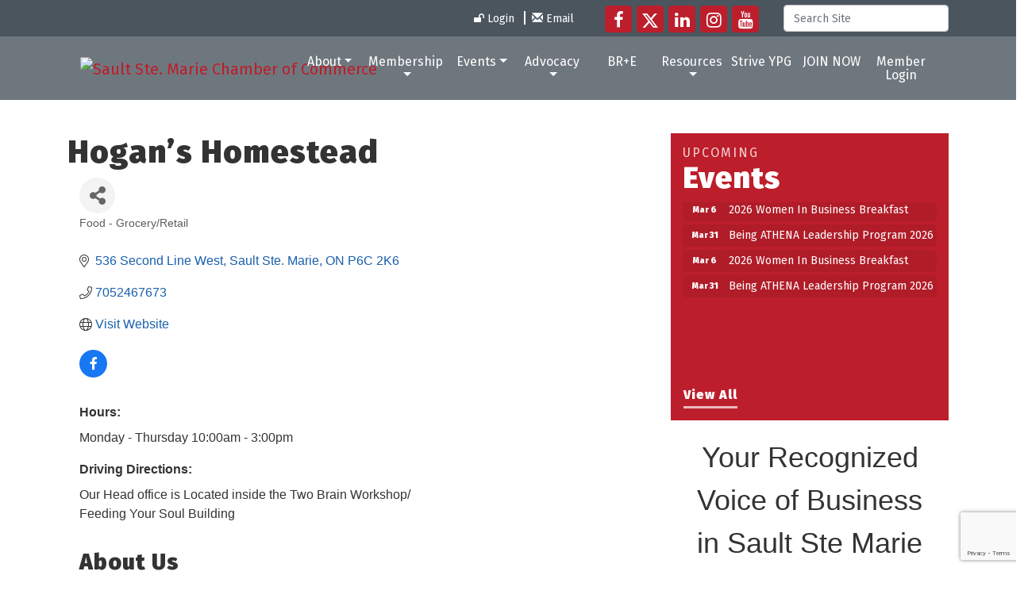

--- FILE ---
content_type: text/html; charset=utf-8
request_url: https://www.google.com/recaptcha/enterprise/anchor?ar=1&k=6LfI_T8rAAAAAMkWHrLP_GfSf3tLy9tKa839wcWa&co=aHR0cHM6Ly93d3cuc3NtY29jLmNvbTo0NDM.&hl=en&v=N67nZn4AqZkNcbeMu4prBgzg&size=invisible&anchor-ms=20000&execute-ms=30000&cb=yzicfw8ytlzy
body_size: 48740
content:
<!DOCTYPE HTML><html dir="ltr" lang="en"><head><meta http-equiv="Content-Type" content="text/html; charset=UTF-8">
<meta http-equiv="X-UA-Compatible" content="IE=edge">
<title>reCAPTCHA</title>
<style type="text/css">
/* cyrillic-ext */
@font-face {
  font-family: 'Roboto';
  font-style: normal;
  font-weight: 400;
  font-stretch: 100%;
  src: url(//fonts.gstatic.com/s/roboto/v48/KFO7CnqEu92Fr1ME7kSn66aGLdTylUAMa3GUBHMdazTgWw.woff2) format('woff2');
  unicode-range: U+0460-052F, U+1C80-1C8A, U+20B4, U+2DE0-2DFF, U+A640-A69F, U+FE2E-FE2F;
}
/* cyrillic */
@font-face {
  font-family: 'Roboto';
  font-style: normal;
  font-weight: 400;
  font-stretch: 100%;
  src: url(//fonts.gstatic.com/s/roboto/v48/KFO7CnqEu92Fr1ME7kSn66aGLdTylUAMa3iUBHMdazTgWw.woff2) format('woff2');
  unicode-range: U+0301, U+0400-045F, U+0490-0491, U+04B0-04B1, U+2116;
}
/* greek-ext */
@font-face {
  font-family: 'Roboto';
  font-style: normal;
  font-weight: 400;
  font-stretch: 100%;
  src: url(//fonts.gstatic.com/s/roboto/v48/KFO7CnqEu92Fr1ME7kSn66aGLdTylUAMa3CUBHMdazTgWw.woff2) format('woff2');
  unicode-range: U+1F00-1FFF;
}
/* greek */
@font-face {
  font-family: 'Roboto';
  font-style: normal;
  font-weight: 400;
  font-stretch: 100%;
  src: url(//fonts.gstatic.com/s/roboto/v48/KFO7CnqEu92Fr1ME7kSn66aGLdTylUAMa3-UBHMdazTgWw.woff2) format('woff2');
  unicode-range: U+0370-0377, U+037A-037F, U+0384-038A, U+038C, U+038E-03A1, U+03A3-03FF;
}
/* math */
@font-face {
  font-family: 'Roboto';
  font-style: normal;
  font-weight: 400;
  font-stretch: 100%;
  src: url(//fonts.gstatic.com/s/roboto/v48/KFO7CnqEu92Fr1ME7kSn66aGLdTylUAMawCUBHMdazTgWw.woff2) format('woff2');
  unicode-range: U+0302-0303, U+0305, U+0307-0308, U+0310, U+0312, U+0315, U+031A, U+0326-0327, U+032C, U+032F-0330, U+0332-0333, U+0338, U+033A, U+0346, U+034D, U+0391-03A1, U+03A3-03A9, U+03B1-03C9, U+03D1, U+03D5-03D6, U+03F0-03F1, U+03F4-03F5, U+2016-2017, U+2034-2038, U+203C, U+2040, U+2043, U+2047, U+2050, U+2057, U+205F, U+2070-2071, U+2074-208E, U+2090-209C, U+20D0-20DC, U+20E1, U+20E5-20EF, U+2100-2112, U+2114-2115, U+2117-2121, U+2123-214F, U+2190, U+2192, U+2194-21AE, U+21B0-21E5, U+21F1-21F2, U+21F4-2211, U+2213-2214, U+2216-22FF, U+2308-230B, U+2310, U+2319, U+231C-2321, U+2336-237A, U+237C, U+2395, U+239B-23B7, U+23D0, U+23DC-23E1, U+2474-2475, U+25AF, U+25B3, U+25B7, U+25BD, U+25C1, U+25CA, U+25CC, U+25FB, U+266D-266F, U+27C0-27FF, U+2900-2AFF, U+2B0E-2B11, U+2B30-2B4C, U+2BFE, U+3030, U+FF5B, U+FF5D, U+1D400-1D7FF, U+1EE00-1EEFF;
}
/* symbols */
@font-face {
  font-family: 'Roboto';
  font-style: normal;
  font-weight: 400;
  font-stretch: 100%;
  src: url(//fonts.gstatic.com/s/roboto/v48/KFO7CnqEu92Fr1ME7kSn66aGLdTylUAMaxKUBHMdazTgWw.woff2) format('woff2');
  unicode-range: U+0001-000C, U+000E-001F, U+007F-009F, U+20DD-20E0, U+20E2-20E4, U+2150-218F, U+2190, U+2192, U+2194-2199, U+21AF, U+21E6-21F0, U+21F3, U+2218-2219, U+2299, U+22C4-22C6, U+2300-243F, U+2440-244A, U+2460-24FF, U+25A0-27BF, U+2800-28FF, U+2921-2922, U+2981, U+29BF, U+29EB, U+2B00-2BFF, U+4DC0-4DFF, U+FFF9-FFFB, U+10140-1018E, U+10190-1019C, U+101A0, U+101D0-101FD, U+102E0-102FB, U+10E60-10E7E, U+1D2C0-1D2D3, U+1D2E0-1D37F, U+1F000-1F0FF, U+1F100-1F1AD, U+1F1E6-1F1FF, U+1F30D-1F30F, U+1F315, U+1F31C, U+1F31E, U+1F320-1F32C, U+1F336, U+1F378, U+1F37D, U+1F382, U+1F393-1F39F, U+1F3A7-1F3A8, U+1F3AC-1F3AF, U+1F3C2, U+1F3C4-1F3C6, U+1F3CA-1F3CE, U+1F3D4-1F3E0, U+1F3ED, U+1F3F1-1F3F3, U+1F3F5-1F3F7, U+1F408, U+1F415, U+1F41F, U+1F426, U+1F43F, U+1F441-1F442, U+1F444, U+1F446-1F449, U+1F44C-1F44E, U+1F453, U+1F46A, U+1F47D, U+1F4A3, U+1F4B0, U+1F4B3, U+1F4B9, U+1F4BB, U+1F4BF, U+1F4C8-1F4CB, U+1F4D6, U+1F4DA, U+1F4DF, U+1F4E3-1F4E6, U+1F4EA-1F4ED, U+1F4F7, U+1F4F9-1F4FB, U+1F4FD-1F4FE, U+1F503, U+1F507-1F50B, U+1F50D, U+1F512-1F513, U+1F53E-1F54A, U+1F54F-1F5FA, U+1F610, U+1F650-1F67F, U+1F687, U+1F68D, U+1F691, U+1F694, U+1F698, U+1F6AD, U+1F6B2, U+1F6B9-1F6BA, U+1F6BC, U+1F6C6-1F6CF, U+1F6D3-1F6D7, U+1F6E0-1F6EA, U+1F6F0-1F6F3, U+1F6F7-1F6FC, U+1F700-1F7FF, U+1F800-1F80B, U+1F810-1F847, U+1F850-1F859, U+1F860-1F887, U+1F890-1F8AD, U+1F8B0-1F8BB, U+1F8C0-1F8C1, U+1F900-1F90B, U+1F93B, U+1F946, U+1F984, U+1F996, U+1F9E9, U+1FA00-1FA6F, U+1FA70-1FA7C, U+1FA80-1FA89, U+1FA8F-1FAC6, U+1FACE-1FADC, U+1FADF-1FAE9, U+1FAF0-1FAF8, U+1FB00-1FBFF;
}
/* vietnamese */
@font-face {
  font-family: 'Roboto';
  font-style: normal;
  font-weight: 400;
  font-stretch: 100%;
  src: url(//fonts.gstatic.com/s/roboto/v48/KFO7CnqEu92Fr1ME7kSn66aGLdTylUAMa3OUBHMdazTgWw.woff2) format('woff2');
  unicode-range: U+0102-0103, U+0110-0111, U+0128-0129, U+0168-0169, U+01A0-01A1, U+01AF-01B0, U+0300-0301, U+0303-0304, U+0308-0309, U+0323, U+0329, U+1EA0-1EF9, U+20AB;
}
/* latin-ext */
@font-face {
  font-family: 'Roboto';
  font-style: normal;
  font-weight: 400;
  font-stretch: 100%;
  src: url(//fonts.gstatic.com/s/roboto/v48/KFO7CnqEu92Fr1ME7kSn66aGLdTylUAMa3KUBHMdazTgWw.woff2) format('woff2');
  unicode-range: U+0100-02BA, U+02BD-02C5, U+02C7-02CC, U+02CE-02D7, U+02DD-02FF, U+0304, U+0308, U+0329, U+1D00-1DBF, U+1E00-1E9F, U+1EF2-1EFF, U+2020, U+20A0-20AB, U+20AD-20C0, U+2113, U+2C60-2C7F, U+A720-A7FF;
}
/* latin */
@font-face {
  font-family: 'Roboto';
  font-style: normal;
  font-weight: 400;
  font-stretch: 100%;
  src: url(//fonts.gstatic.com/s/roboto/v48/KFO7CnqEu92Fr1ME7kSn66aGLdTylUAMa3yUBHMdazQ.woff2) format('woff2');
  unicode-range: U+0000-00FF, U+0131, U+0152-0153, U+02BB-02BC, U+02C6, U+02DA, U+02DC, U+0304, U+0308, U+0329, U+2000-206F, U+20AC, U+2122, U+2191, U+2193, U+2212, U+2215, U+FEFF, U+FFFD;
}
/* cyrillic-ext */
@font-face {
  font-family: 'Roboto';
  font-style: normal;
  font-weight: 500;
  font-stretch: 100%;
  src: url(//fonts.gstatic.com/s/roboto/v48/KFO7CnqEu92Fr1ME7kSn66aGLdTylUAMa3GUBHMdazTgWw.woff2) format('woff2');
  unicode-range: U+0460-052F, U+1C80-1C8A, U+20B4, U+2DE0-2DFF, U+A640-A69F, U+FE2E-FE2F;
}
/* cyrillic */
@font-face {
  font-family: 'Roboto';
  font-style: normal;
  font-weight: 500;
  font-stretch: 100%;
  src: url(//fonts.gstatic.com/s/roboto/v48/KFO7CnqEu92Fr1ME7kSn66aGLdTylUAMa3iUBHMdazTgWw.woff2) format('woff2');
  unicode-range: U+0301, U+0400-045F, U+0490-0491, U+04B0-04B1, U+2116;
}
/* greek-ext */
@font-face {
  font-family: 'Roboto';
  font-style: normal;
  font-weight: 500;
  font-stretch: 100%;
  src: url(//fonts.gstatic.com/s/roboto/v48/KFO7CnqEu92Fr1ME7kSn66aGLdTylUAMa3CUBHMdazTgWw.woff2) format('woff2');
  unicode-range: U+1F00-1FFF;
}
/* greek */
@font-face {
  font-family: 'Roboto';
  font-style: normal;
  font-weight: 500;
  font-stretch: 100%;
  src: url(//fonts.gstatic.com/s/roboto/v48/KFO7CnqEu92Fr1ME7kSn66aGLdTylUAMa3-UBHMdazTgWw.woff2) format('woff2');
  unicode-range: U+0370-0377, U+037A-037F, U+0384-038A, U+038C, U+038E-03A1, U+03A3-03FF;
}
/* math */
@font-face {
  font-family: 'Roboto';
  font-style: normal;
  font-weight: 500;
  font-stretch: 100%;
  src: url(//fonts.gstatic.com/s/roboto/v48/KFO7CnqEu92Fr1ME7kSn66aGLdTylUAMawCUBHMdazTgWw.woff2) format('woff2');
  unicode-range: U+0302-0303, U+0305, U+0307-0308, U+0310, U+0312, U+0315, U+031A, U+0326-0327, U+032C, U+032F-0330, U+0332-0333, U+0338, U+033A, U+0346, U+034D, U+0391-03A1, U+03A3-03A9, U+03B1-03C9, U+03D1, U+03D5-03D6, U+03F0-03F1, U+03F4-03F5, U+2016-2017, U+2034-2038, U+203C, U+2040, U+2043, U+2047, U+2050, U+2057, U+205F, U+2070-2071, U+2074-208E, U+2090-209C, U+20D0-20DC, U+20E1, U+20E5-20EF, U+2100-2112, U+2114-2115, U+2117-2121, U+2123-214F, U+2190, U+2192, U+2194-21AE, U+21B0-21E5, U+21F1-21F2, U+21F4-2211, U+2213-2214, U+2216-22FF, U+2308-230B, U+2310, U+2319, U+231C-2321, U+2336-237A, U+237C, U+2395, U+239B-23B7, U+23D0, U+23DC-23E1, U+2474-2475, U+25AF, U+25B3, U+25B7, U+25BD, U+25C1, U+25CA, U+25CC, U+25FB, U+266D-266F, U+27C0-27FF, U+2900-2AFF, U+2B0E-2B11, U+2B30-2B4C, U+2BFE, U+3030, U+FF5B, U+FF5D, U+1D400-1D7FF, U+1EE00-1EEFF;
}
/* symbols */
@font-face {
  font-family: 'Roboto';
  font-style: normal;
  font-weight: 500;
  font-stretch: 100%;
  src: url(//fonts.gstatic.com/s/roboto/v48/KFO7CnqEu92Fr1ME7kSn66aGLdTylUAMaxKUBHMdazTgWw.woff2) format('woff2');
  unicode-range: U+0001-000C, U+000E-001F, U+007F-009F, U+20DD-20E0, U+20E2-20E4, U+2150-218F, U+2190, U+2192, U+2194-2199, U+21AF, U+21E6-21F0, U+21F3, U+2218-2219, U+2299, U+22C4-22C6, U+2300-243F, U+2440-244A, U+2460-24FF, U+25A0-27BF, U+2800-28FF, U+2921-2922, U+2981, U+29BF, U+29EB, U+2B00-2BFF, U+4DC0-4DFF, U+FFF9-FFFB, U+10140-1018E, U+10190-1019C, U+101A0, U+101D0-101FD, U+102E0-102FB, U+10E60-10E7E, U+1D2C0-1D2D3, U+1D2E0-1D37F, U+1F000-1F0FF, U+1F100-1F1AD, U+1F1E6-1F1FF, U+1F30D-1F30F, U+1F315, U+1F31C, U+1F31E, U+1F320-1F32C, U+1F336, U+1F378, U+1F37D, U+1F382, U+1F393-1F39F, U+1F3A7-1F3A8, U+1F3AC-1F3AF, U+1F3C2, U+1F3C4-1F3C6, U+1F3CA-1F3CE, U+1F3D4-1F3E0, U+1F3ED, U+1F3F1-1F3F3, U+1F3F5-1F3F7, U+1F408, U+1F415, U+1F41F, U+1F426, U+1F43F, U+1F441-1F442, U+1F444, U+1F446-1F449, U+1F44C-1F44E, U+1F453, U+1F46A, U+1F47D, U+1F4A3, U+1F4B0, U+1F4B3, U+1F4B9, U+1F4BB, U+1F4BF, U+1F4C8-1F4CB, U+1F4D6, U+1F4DA, U+1F4DF, U+1F4E3-1F4E6, U+1F4EA-1F4ED, U+1F4F7, U+1F4F9-1F4FB, U+1F4FD-1F4FE, U+1F503, U+1F507-1F50B, U+1F50D, U+1F512-1F513, U+1F53E-1F54A, U+1F54F-1F5FA, U+1F610, U+1F650-1F67F, U+1F687, U+1F68D, U+1F691, U+1F694, U+1F698, U+1F6AD, U+1F6B2, U+1F6B9-1F6BA, U+1F6BC, U+1F6C6-1F6CF, U+1F6D3-1F6D7, U+1F6E0-1F6EA, U+1F6F0-1F6F3, U+1F6F7-1F6FC, U+1F700-1F7FF, U+1F800-1F80B, U+1F810-1F847, U+1F850-1F859, U+1F860-1F887, U+1F890-1F8AD, U+1F8B0-1F8BB, U+1F8C0-1F8C1, U+1F900-1F90B, U+1F93B, U+1F946, U+1F984, U+1F996, U+1F9E9, U+1FA00-1FA6F, U+1FA70-1FA7C, U+1FA80-1FA89, U+1FA8F-1FAC6, U+1FACE-1FADC, U+1FADF-1FAE9, U+1FAF0-1FAF8, U+1FB00-1FBFF;
}
/* vietnamese */
@font-face {
  font-family: 'Roboto';
  font-style: normal;
  font-weight: 500;
  font-stretch: 100%;
  src: url(//fonts.gstatic.com/s/roboto/v48/KFO7CnqEu92Fr1ME7kSn66aGLdTylUAMa3OUBHMdazTgWw.woff2) format('woff2');
  unicode-range: U+0102-0103, U+0110-0111, U+0128-0129, U+0168-0169, U+01A0-01A1, U+01AF-01B0, U+0300-0301, U+0303-0304, U+0308-0309, U+0323, U+0329, U+1EA0-1EF9, U+20AB;
}
/* latin-ext */
@font-face {
  font-family: 'Roboto';
  font-style: normal;
  font-weight: 500;
  font-stretch: 100%;
  src: url(//fonts.gstatic.com/s/roboto/v48/KFO7CnqEu92Fr1ME7kSn66aGLdTylUAMa3KUBHMdazTgWw.woff2) format('woff2');
  unicode-range: U+0100-02BA, U+02BD-02C5, U+02C7-02CC, U+02CE-02D7, U+02DD-02FF, U+0304, U+0308, U+0329, U+1D00-1DBF, U+1E00-1E9F, U+1EF2-1EFF, U+2020, U+20A0-20AB, U+20AD-20C0, U+2113, U+2C60-2C7F, U+A720-A7FF;
}
/* latin */
@font-face {
  font-family: 'Roboto';
  font-style: normal;
  font-weight: 500;
  font-stretch: 100%;
  src: url(//fonts.gstatic.com/s/roboto/v48/KFO7CnqEu92Fr1ME7kSn66aGLdTylUAMa3yUBHMdazQ.woff2) format('woff2');
  unicode-range: U+0000-00FF, U+0131, U+0152-0153, U+02BB-02BC, U+02C6, U+02DA, U+02DC, U+0304, U+0308, U+0329, U+2000-206F, U+20AC, U+2122, U+2191, U+2193, U+2212, U+2215, U+FEFF, U+FFFD;
}
/* cyrillic-ext */
@font-face {
  font-family: 'Roboto';
  font-style: normal;
  font-weight: 900;
  font-stretch: 100%;
  src: url(//fonts.gstatic.com/s/roboto/v48/KFO7CnqEu92Fr1ME7kSn66aGLdTylUAMa3GUBHMdazTgWw.woff2) format('woff2');
  unicode-range: U+0460-052F, U+1C80-1C8A, U+20B4, U+2DE0-2DFF, U+A640-A69F, U+FE2E-FE2F;
}
/* cyrillic */
@font-face {
  font-family: 'Roboto';
  font-style: normal;
  font-weight: 900;
  font-stretch: 100%;
  src: url(//fonts.gstatic.com/s/roboto/v48/KFO7CnqEu92Fr1ME7kSn66aGLdTylUAMa3iUBHMdazTgWw.woff2) format('woff2');
  unicode-range: U+0301, U+0400-045F, U+0490-0491, U+04B0-04B1, U+2116;
}
/* greek-ext */
@font-face {
  font-family: 'Roboto';
  font-style: normal;
  font-weight: 900;
  font-stretch: 100%;
  src: url(//fonts.gstatic.com/s/roboto/v48/KFO7CnqEu92Fr1ME7kSn66aGLdTylUAMa3CUBHMdazTgWw.woff2) format('woff2');
  unicode-range: U+1F00-1FFF;
}
/* greek */
@font-face {
  font-family: 'Roboto';
  font-style: normal;
  font-weight: 900;
  font-stretch: 100%;
  src: url(//fonts.gstatic.com/s/roboto/v48/KFO7CnqEu92Fr1ME7kSn66aGLdTylUAMa3-UBHMdazTgWw.woff2) format('woff2');
  unicode-range: U+0370-0377, U+037A-037F, U+0384-038A, U+038C, U+038E-03A1, U+03A3-03FF;
}
/* math */
@font-face {
  font-family: 'Roboto';
  font-style: normal;
  font-weight: 900;
  font-stretch: 100%;
  src: url(//fonts.gstatic.com/s/roboto/v48/KFO7CnqEu92Fr1ME7kSn66aGLdTylUAMawCUBHMdazTgWw.woff2) format('woff2');
  unicode-range: U+0302-0303, U+0305, U+0307-0308, U+0310, U+0312, U+0315, U+031A, U+0326-0327, U+032C, U+032F-0330, U+0332-0333, U+0338, U+033A, U+0346, U+034D, U+0391-03A1, U+03A3-03A9, U+03B1-03C9, U+03D1, U+03D5-03D6, U+03F0-03F1, U+03F4-03F5, U+2016-2017, U+2034-2038, U+203C, U+2040, U+2043, U+2047, U+2050, U+2057, U+205F, U+2070-2071, U+2074-208E, U+2090-209C, U+20D0-20DC, U+20E1, U+20E5-20EF, U+2100-2112, U+2114-2115, U+2117-2121, U+2123-214F, U+2190, U+2192, U+2194-21AE, U+21B0-21E5, U+21F1-21F2, U+21F4-2211, U+2213-2214, U+2216-22FF, U+2308-230B, U+2310, U+2319, U+231C-2321, U+2336-237A, U+237C, U+2395, U+239B-23B7, U+23D0, U+23DC-23E1, U+2474-2475, U+25AF, U+25B3, U+25B7, U+25BD, U+25C1, U+25CA, U+25CC, U+25FB, U+266D-266F, U+27C0-27FF, U+2900-2AFF, U+2B0E-2B11, U+2B30-2B4C, U+2BFE, U+3030, U+FF5B, U+FF5D, U+1D400-1D7FF, U+1EE00-1EEFF;
}
/* symbols */
@font-face {
  font-family: 'Roboto';
  font-style: normal;
  font-weight: 900;
  font-stretch: 100%;
  src: url(//fonts.gstatic.com/s/roboto/v48/KFO7CnqEu92Fr1ME7kSn66aGLdTylUAMaxKUBHMdazTgWw.woff2) format('woff2');
  unicode-range: U+0001-000C, U+000E-001F, U+007F-009F, U+20DD-20E0, U+20E2-20E4, U+2150-218F, U+2190, U+2192, U+2194-2199, U+21AF, U+21E6-21F0, U+21F3, U+2218-2219, U+2299, U+22C4-22C6, U+2300-243F, U+2440-244A, U+2460-24FF, U+25A0-27BF, U+2800-28FF, U+2921-2922, U+2981, U+29BF, U+29EB, U+2B00-2BFF, U+4DC0-4DFF, U+FFF9-FFFB, U+10140-1018E, U+10190-1019C, U+101A0, U+101D0-101FD, U+102E0-102FB, U+10E60-10E7E, U+1D2C0-1D2D3, U+1D2E0-1D37F, U+1F000-1F0FF, U+1F100-1F1AD, U+1F1E6-1F1FF, U+1F30D-1F30F, U+1F315, U+1F31C, U+1F31E, U+1F320-1F32C, U+1F336, U+1F378, U+1F37D, U+1F382, U+1F393-1F39F, U+1F3A7-1F3A8, U+1F3AC-1F3AF, U+1F3C2, U+1F3C4-1F3C6, U+1F3CA-1F3CE, U+1F3D4-1F3E0, U+1F3ED, U+1F3F1-1F3F3, U+1F3F5-1F3F7, U+1F408, U+1F415, U+1F41F, U+1F426, U+1F43F, U+1F441-1F442, U+1F444, U+1F446-1F449, U+1F44C-1F44E, U+1F453, U+1F46A, U+1F47D, U+1F4A3, U+1F4B0, U+1F4B3, U+1F4B9, U+1F4BB, U+1F4BF, U+1F4C8-1F4CB, U+1F4D6, U+1F4DA, U+1F4DF, U+1F4E3-1F4E6, U+1F4EA-1F4ED, U+1F4F7, U+1F4F9-1F4FB, U+1F4FD-1F4FE, U+1F503, U+1F507-1F50B, U+1F50D, U+1F512-1F513, U+1F53E-1F54A, U+1F54F-1F5FA, U+1F610, U+1F650-1F67F, U+1F687, U+1F68D, U+1F691, U+1F694, U+1F698, U+1F6AD, U+1F6B2, U+1F6B9-1F6BA, U+1F6BC, U+1F6C6-1F6CF, U+1F6D3-1F6D7, U+1F6E0-1F6EA, U+1F6F0-1F6F3, U+1F6F7-1F6FC, U+1F700-1F7FF, U+1F800-1F80B, U+1F810-1F847, U+1F850-1F859, U+1F860-1F887, U+1F890-1F8AD, U+1F8B0-1F8BB, U+1F8C0-1F8C1, U+1F900-1F90B, U+1F93B, U+1F946, U+1F984, U+1F996, U+1F9E9, U+1FA00-1FA6F, U+1FA70-1FA7C, U+1FA80-1FA89, U+1FA8F-1FAC6, U+1FACE-1FADC, U+1FADF-1FAE9, U+1FAF0-1FAF8, U+1FB00-1FBFF;
}
/* vietnamese */
@font-face {
  font-family: 'Roboto';
  font-style: normal;
  font-weight: 900;
  font-stretch: 100%;
  src: url(//fonts.gstatic.com/s/roboto/v48/KFO7CnqEu92Fr1ME7kSn66aGLdTylUAMa3OUBHMdazTgWw.woff2) format('woff2');
  unicode-range: U+0102-0103, U+0110-0111, U+0128-0129, U+0168-0169, U+01A0-01A1, U+01AF-01B0, U+0300-0301, U+0303-0304, U+0308-0309, U+0323, U+0329, U+1EA0-1EF9, U+20AB;
}
/* latin-ext */
@font-face {
  font-family: 'Roboto';
  font-style: normal;
  font-weight: 900;
  font-stretch: 100%;
  src: url(//fonts.gstatic.com/s/roboto/v48/KFO7CnqEu92Fr1ME7kSn66aGLdTylUAMa3KUBHMdazTgWw.woff2) format('woff2');
  unicode-range: U+0100-02BA, U+02BD-02C5, U+02C7-02CC, U+02CE-02D7, U+02DD-02FF, U+0304, U+0308, U+0329, U+1D00-1DBF, U+1E00-1E9F, U+1EF2-1EFF, U+2020, U+20A0-20AB, U+20AD-20C0, U+2113, U+2C60-2C7F, U+A720-A7FF;
}
/* latin */
@font-face {
  font-family: 'Roboto';
  font-style: normal;
  font-weight: 900;
  font-stretch: 100%;
  src: url(//fonts.gstatic.com/s/roboto/v48/KFO7CnqEu92Fr1ME7kSn66aGLdTylUAMa3yUBHMdazQ.woff2) format('woff2');
  unicode-range: U+0000-00FF, U+0131, U+0152-0153, U+02BB-02BC, U+02C6, U+02DA, U+02DC, U+0304, U+0308, U+0329, U+2000-206F, U+20AC, U+2122, U+2191, U+2193, U+2212, U+2215, U+FEFF, U+FFFD;
}

</style>
<link rel="stylesheet" type="text/css" href="https://www.gstatic.com/recaptcha/releases/N67nZn4AqZkNcbeMu4prBgzg/styles__ltr.css">
<script nonce="0A6a4YG1jhXovOz1kbeBDQ" type="text/javascript">window['__recaptcha_api'] = 'https://www.google.com/recaptcha/enterprise/';</script>
<script type="text/javascript" src="https://www.gstatic.com/recaptcha/releases/N67nZn4AqZkNcbeMu4prBgzg/recaptcha__en.js" nonce="0A6a4YG1jhXovOz1kbeBDQ">
      
    </script></head>
<body><div id="rc-anchor-alert" class="rc-anchor-alert"></div>
<input type="hidden" id="recaptcha-token" value="[base64]">
<script type="text/javascript" nonce="0A6a4YG1jhXovOz1kbeBDQ">
      recaptcha.anchor.Main.init("[\x22ainput\x22,[\x22bgdata\x22,\x22\x22,\[base64]/[base64]/MjU1Ong/[base64]/[base64]/[base64]/[base64]/[base64]/[base64]/[base64]/[base64]/[base64]/[base64]/[base64]/[base64]/[base64]/[base64]/[base64]\\u003d\x22,\[base64]\x22,\x22YMK1McKHwrfCo8KDOw/CliVew7bDgcKHwqHDicK2wpctw6IswqTDkMO2w5DDkcKLP8KrXjDDnMKJEcKCcX/[base64]/DqMOVw68nw4INw4MRf8KEw6MDFlrDmgdmwpYyw4nChMOGNTYlTMOFNB/DkXzCrxd6BQkZwoB3wqDCvhjDrCPDvUR9wrnCjH3Dk1NqwosFwpHCrjfDnMKcw74nBG4xL8KSw7PCpMOWw6bDr8OiwoHCtl81asOqw69+w5PDocKJP1VywpnDs1AtbsKcw6LCt8O5HsOhwqAXK8ONAsKhandTw7EsHMO8w6XDsRfCqsOpUiQDXTwFw7/ClgBJwqLDuSRIU8KHwpdgRsO0w67DllnDmMOlwrXDunRNNibDlMK8K1HDgEJHKTbDuMOmwoPDvsO7wrPCqDzCpsKEJiXCrMKPwpouw4HDpm5kw68eEcKpbsKjwrzDgMKyZk1Fw5/DhwY3SiJyU8KMw5pDT8OLwrPCiW3Dqwt8TsO0BhfCnMONworDpsKTwp3DuUtnaxgiTCVnFsKyw6ZHTEXDuMKADcKkWyTCgyvCvyTCh8Obw5rCuifDjcKzwqPCoMOZAMOXM8OJNlHCp209c8K2w4TDssKywpHDpsKVw6F9wqlxw4DDhcKbRsKKwp/[base64]/CjcOCYTfCnCUhwrfCnHQxwpJUw57DmcKAw6IUP8O2wpHDl0zDrm7DlsKcMktbacOpw5LDl8KYCWVzw5zCk8Kdwr5cL8Oww5LDh0hcw5TDsxc6wpLDlyo2wo9HA8K2wpIew5lldsOxe2jClitdd8KhwoTCkcOAw7vCrsO1w6VbXC/CjMOewo3CgztwQMOGw6ZRTcOZw5Z4TsOHw5LDuAp8w41LwprCiS92YcOWwr3DlMOoM8KZwrnDvsK6fsOFwoDChyFxc3EMWALCu8O7w5FPLMO0N0UNw4fDmV/DkC/DkV4BRMK3w7BAdcKawrcfw5XDtcO9E2rDicKzeWDCk0fCvcOHJcOkw4rCp3QZwrjCscOsw7DDvcOpwq/[base64]/Dtw3DrlnCuT9mPMO1C8KWTR/CqjzDpjAUF8OFwoDCtMKYw5AtYcOcA8OhwpXClMOwBFjDv8Onwpcdwqtqw6bCrMO1b0TCosKnCcKnwpbCkcKTwokhwoQQLAfDvMKcUHjCiCfCnxRpdGt8c8Oqw4DCgnRkBX/[base64]/DjgnCnm7ChcOVw4AIw55xw4JAKsO1w47DtwUtBsOxw5I8LsOEAsOrMcKXbjMsAsKPEMKeTAg0FURFw743wpjDkFRkScKtCB8Qw6NBYQTCmBjDsMOtwpADwr3CrsKOwr/DuHDDiGciwoALMcOxw55pw4jDgsKFOcKEw6HCoRJVw7YaGMKnw4MGTlQ9w6LDgMKHKsO+w7YxaBnCs8OlQMKkw5DCj8OFw7tTGcOhwpXCksKac8KCZArDjMOhwonCjxjDqzjCmcKMwoHClMORd8OUwrfCh8O5T1fCnU/DhAbDq8OewqpGwrLDsSQOw4N5wox+KcKbwqrCkgXDkcKbHcKtEAR0OcK8PTvCsMOgHR9pAcKiAsKSw6V9wrzClzxjGsO0wok6RDbDhsKZw5jDosKYwoF4w4PCv0waVMKfw6tCRSzDusOVSMKjwq3DksOIRsOxQ8K2woNqV0IbwpnDiAAgd8OPwo/CmBoyZcKewrxMwo4oPR47wplJFgQ/wphtwqsZXjB8wrjDmsOewqdMwrhXBi3DqMO9ES/DosKlB8OxwqfDhBchU8KEwq1pwrw4w6FCwqovJmXDkjDDpsKVKsOqw5M4TsKGwpbCkcOGwrojwogcbhUwwqDDlMOTKgQSYCPCicOCw6QTw7cecFM8w5jCrcO3wqHDl0/DssOowo4nMsOHY3h+JiR0w4jCtnDCjMOmecO1wogNw5R5w6hEdHTCiFtHE2lcIEbCkzbDj8OowosNwr/CosOhasKjw5ovw7DDlWDDjwbCkDNzRyxhIcOwO0Z/wrDCrXB3MMOGw4N4QVrDlUdNw4Q8w6ptCwrDsyQww77DqsKbw5hVS8KDw40kcjPDpwZ2D34FwozCgsK2dn0awpbDlMKKwpvCjcOUIMKnw4XCgsOuw719w4jCm8OQw4sSwrHCscKrw5fDmhpbw4HCjw7DmMKkIl/DtCDDrRLCghluFsK/E2XDtFRAw51rw6dTwqXDqSAxwqZdw6/DqsKhw519wq/DgMKbOxN4B8KCV8OJRcK+w5/CjAnCmyDCknxOwq/CsxHDuhZMEcKDw7bCnsO4w5DCkcKLwpjCoMOtUcOcwrPDoXfCsTzDvMOFEcK1FcKtDjZHw4DDj0HDoMOcO8OjTMK7ZSMOQcOTGcK3RAjCgxhoHcKww4/[base64]/OsObw7UQw5TDnRQVOAw6MMONwr4ecmMbEjdAw7ALwpMtHCdpNsK5wp4PwqQ4RVNOIXp1dRLCk8O/EXNQwoHCssK3csKYUlrDngzCqhUBeifDpsKGWsOJUcOBw7/CiWTDlTBew6nDqm/CmcKOwrVrV8OIwqxuwplnwpfDlsOJw5HDisKPN8OnCDEsNMOSKXYWOsK/w7rDm2/CjMOVw6XDjcOYKifDqzI+XsK8KhnCv8O0YsOqQHzCn8OjW8OWJcKXwr3DpRwAw5wzwoLDjsKjw494Yh/CgcO5wq0MSA9qw4N4G8OfPQ7DlMO8QkVEw5DCrkgKN8OAeTTCicOXw43CnALCnETCiMOTw6fCp0YjFMKuEkzCu0bDvcO7w7lYwrTDuMOYwpAVPF/DnmI4wp0CUMOfO3ZXfcKNwqVIbcOOwqDDsMOgYFjCoMKPw53CvgTDqcOGw5nDlcKYwr4twqhWFkhsw4rCgxMVUMKAwr7CssKPWcO4wojDuMKrwpBOVVJnTcO7FMKCwo83NsOJM8OVO8Olw6/DlVLCni7CvsK5wpzCo8KqwqNXScOwwoXDs1gFJDbCiQxmw7orwq0FwpvCqnbCn8OEwofDmnZKwqnDuMOnfjnCt8Ouwo9/[base64]/CrMK3wqcYNjvCnkoqbcOnXsK3b8KDHMO6XMObw75cXgfDlMKESsO0ZDNnE8KZw4o/w4PCh8OtwqIcw5/CrsOAw5PDkBcsVjhLFxNLHQDDl8O4w7LCiMOYcQdxFwDCrsKcK2lTw4NERHpew7kAVi1wH8KYw4fCggQsMsOGRsOYZ8K4w7IGw53CvC0nw6DDisO/PMK7C8KqfsO4w4kHGDbCv0/DmMKiUcOmP0HDtUA3bgVCwpEIw4jDusKkw7lTRcOWwrpTw67CnUxhw5PDogzDm8OeHUdnwpp7E2J1w7XCgU/Cg8KbA8K3CnALcsOQw6DChgDCqMOZUsKtwqXDp2LDjnd/KsKWeTPCgsKQwqhNwrTDnG/ClVdcw6kkVTrDtsOAG8OTw6/CmXZ+SgNAacKCY8KMFBnCnsOBPcKvwpdke8K8w41ZdMKWw51ScFfCvsKlwpHCi8OJw4IMax9ywpnDjn00d1jDpDgOwrYowrXDmEonwrQiHnpDw7ErwrzDo8KSw6XDpz9uwpIGF8Krw7glRMK/wr7CoMK3aMKjw6Qcb2gPw4jDlsKxdBzDo8KPw4cSw4XCmFpSwoEQdcKHworDo8O4F8KYRGzChlRRDFvCssKNJ1zDq3LDmsK1wqfDo8ORw70KSzvDk3TCvkMRwr5mT8KlKMKJGkbDiMK9woJbwq9jbWjDs0fCosKENzRmEyA/LF3CtsKqwqICw57CgsK9woMkBQghE00VYcORCMOdw49VVMKNwqM8wqpWw6vDpTXDpgjCrsK/WCcIwpvCrhF6w7XDssKww5AYw4BPNsKRw78ZIsKUwr84wo/DhMKRY8Kqw5jCg8O7SMKVU8KWTcOEahnCtFTChSFhw5rCkAt0NkbCssOOKcONw4tcwr4Gb8OMwqDDq8OmVgLCpgl8w7DDvRLDg2AqwqZ8w5XClBUOPAAew73Cg14LwrLDpMK8w7ouwocDw6jCs8KYdiYRVAbDrV15dMO9BsOQQ1rDj8O/b3JSw6vDhcKVw5nCgnvDh8KtE1A0wqlgwp/CimbDmcOQw7nCqsKRwpbDrsKvwrFGZ8K6L399wr88TT5Bw5Ijwq7CisOvw4FBC8K+U8OnIsKbTlDCm2/CjDgJw6jDq8O2WhFjV2zDnXUcC1HDjcKOTXrDoS/DonfCuGwyw4FkdAjClcO2QcOdw5XCrcKtw4DCg1N+MMKDbwTDhMKZw5vCkA/[base64]/CsT7DtQfCv34/NMKlfjTDjh1BTMO7D8OqGMK3w4PDksK9cWg/w77Dk8KXw7EMAyJLDDLCgzh0wqPDnsKreCHDlHdLSkjDmU7CncKFFTo/EgnDih1Xw6ojw5vCt8KcwrHCpErDr8OFU8Oiw6rDkUd8w7XClmrCu0U7UHLDgjt0wosyA8Oqw4UIw7tywqsJw4Zlw6tITMO+w5Eqw5HCpGYxD3XCsMKyWsKlAcORwpREHsOxbXLDvEspw6rDjD3Doht6woc/wrguEidqFCzDjG7CmcOJOcOAUTfDi8KDwo9PWiVaw5PChcKWVwzDjARYw5rDkcKAw5HCrsOgXsKBV19kAyp8wosmw6cwwpNxwpTDtj/DmEvDm1Vrw4XDoAwtwoBwMFRdw6HDiSnDlMKgVDZIL1XDvHbCt8KkLE/Cn8O9w79lLBlfwoMfUMKxHcKvwpFPw7ssVsOKNcKEwpYCwo7CoVTCpsKzwok1a8KIw7BURUrCondICcOzVcODNcOdWsOsdmXDtXjDvFTDhnvDtz7DhcOtwqxNwqJzwo/ChsKewrvCqlpMw7E7OsK5woLDksK3wqvCozA1bsKcesKJw6NleCPCnMOkwqJVSMKwWsOoaUPDhsK2wrFWPEIWHRHDgn7DlsKmKEHDsQdbwpHCkSjDvALDkMOtDEnDhn/Co8OdanM3woscw7IjTMOgZHt0w6/CunjChMObaXTCgnLCmgdewrnDo2HCpcOawo/CgxZAQMK7eMKlw5NUTcO2w5MxTMOVwq/CtBlZQAY+GmHDvQhpwqRAfBg2TAICw78AwpnDhhlne8OORhjCkj3Cs1/[base64]/[base64]/Cg8OAwrzDmcK+w7LDo1Zzw6MlABdWwppUU0xoIH3DlsOLe2PCr0LCi2LDpsO+LUnCtcKjFDbCvnzChVIDOsKTwq/CqDHDoFE8B0vDrn7DvsK/wrMiNxYLb8OHQcKjwpLCnsOrPw7DmDTDvcOqK8O0wozDiMK/XG3Dl3LDr1B1wrjDtMOyR8OAVzg7ZXjCmsO6PMOhK8KCLy7ChMK/[base64]/Dl8KPw4bClsKnbsOyw5fDpsK/VMOtwpTDh8Okwo7DrXFKHWcNwpjCpCfCqlIWw4Q9PQ1fwowlZsOawrwpwofDrcKcJMKDEHhfRlXCjsO4FCxCf8KBwqAtBcOQw5zDlHRnYMKDIMOfw5rDnR3DrsOBw5NmQ8Orw7jDowFvwr/Dq8OxwrU0XHl4R8KGURHCq1c9wp4Xw7PDpADChATDrsKEw6cSwqnDqDTDlcKYw4/ClX3CmMORUcOcw7cnZy3CscKlRRMSwp1CwpXDncKLw6/Do8OwX8K/wp4AOj/DhcOce8KPS8OPXcOrwo/CmHLCisK1wq3CjQp/cmccw71SbyzCjcKNJWdzPV16w6hFw5bCtMO4aBXCpsO3Dk7Du8OCw4HCp2TCrsK4RsKuXMKXwplHwrMBw7HCq3jCmUvCpMOVw6FDAjJsE8K9w5/DrVDDr8OxMTfDmSY4w4fDocKawo4ewqbDtcOUwpvDo0/DkE5iDETCsSd7LcKaXMOHw6UVbMKJVMOPR0UDw5HCvcO/Rj/CjMKWwqILUGnDn8OAw49jwocLHsOMH8KwAA/CsX9JH8Kgw6nDgjRWcMO7DcKiw480QsKww6AIHUMUwrUtFm3Cu8OAw4ZrPRfDvHkUeTbDvzVYB8OUwrHDoj9/[base64]/Duls3CcOhGsOVKsOEwqBVwoLChT7Dv8OHw70/IsKFZMOeT8KpDcOhw7xiwrgpwqQqCcK/[base64]/Dt8K9a8Khw6w+w4HDqTnDosOFZhA6Vh0zwpdpCEdIw7I+wpdfA8KLP8OJwo46MEbDlSPCtw/CqcONw7FVfiZzwo/DpcOGFcO5JMKOwqDCnMKVUmhXKAnCoF/CkcKzZsOiRMKjJGnCrMKdZsOeesKnUMOOw43DjSvDoX0RRsOywq/CgD/DlT0cwoPDscOkw7DClMKWNUbCu8OJwqVxw5TCpsKMw7jDrlvCjcKBw6nDvkHCmMOxw6jCoGrDiMKPMTHCssKtw5LDsiDChFbCqSxxw4FDPMOodcOFwpXCjjbCp8OJw40LHsKUwrjDqsK3Y3dowo/DjFbDq8Kuwr55w6wSAcKzccKRLsKOSR03wrJ+MsK0wqfCgETCv0czw4DCiMKmasOQw6FzGMOtUmBVwpssw4VlZMOFW8OvXMOsSTNMwofCucOnMGACYl9+AWMYSTfDkVsgL8OZXsObwo/DqMKWRCduQMOJGjg8W8KSw6LDtA18wpZxVBfCuw1SUWbCgcO2wp/DoMKCOQ/Dn3JEJkXCjHzCncObDH7CoxQZwr/CtcOnwpHDvDfCqkEqw4jDs8OJwqY7w7nDnMKnfsOBBcOfw4XClMOkKjMzBkHCgMOXBsOwwosQOcKpAlLDn8OzKsO/Nh7CjgrChcKDw5jDhV7CjMOwHMOkw57CoD43ODDCrnJ2wp/[base64]/DmsOdwrhXwpnDuMOeFsO6wqlew5RKJFZNw5VhGAjDvi7DpybClWvDpmTCgHlkw4zDuwzDusOjw7rChArClcO+VCp7wpZhw68Jw4/CmcO1aHVqw40cwqpjWsKTc8OMW8OZf29gUMK2EAPDm8OPW8KcTR5Cwp3DmcKsw7XDvcOzQVZGw4lPEzXDqhnDlcOzBsKcwpbDtw3DhsOxwrJww5AHwoJ3w6dTw4DCqVdxw4M4NCV6wpTCtMKrw63CtsO8wrzDhcK9woMffT5/R8Kxw7A/[base64]/CnMOnOSrDlgfCtcOJaVB3w6h5w6XDmMKOw7RYPSjCocO/FlInPkE/c8OIwrRRw7pHLzJcw4xcwpjCjsO2w5XDl8KBwr5mZcKnw5lew7LDlsOzw5lnY8KqaXHCisOEwpIaIcKxw7XDmcOBc8Kpwr1+w5hIwqtnwoLCmsOcw5cgw7fDl1rDnFV4wrLDhlPDqg0+dzXCiFnDr8KJwovCv1fDn8Oww4/DoQLDvMOJesKRw6HCuMOhOx9Cwq7CpcO4cBnCn2Utw5DCpBcCwoVQMn/CsEF/wqkeECTDnxnDvjHDt152JFAcAcK7w65dAMKNNi/DpcKVwpTDr8OvcMODZ8KDw6bDkCrDnMOKeGQZw7jDriDDgMKeM8OeA8OQw43Dq8KbSsKiw4PCgsOFTcO/w6XCrcKywqrCu8Opcx1bw7LDpl3DusO+w6xZdsOow6N+ecO8J8O/GiDCmsO/BcOuVsOVwpZUbcKowoXCm0RJwpYLLmskLMOecjDChHMmGcOJBsO+wrXDqyHCvh3DjzgSwoDCslk4w7rCuzB5ZR/[base64]/CscOoGA/DlMKWL8K2w6jDgTJmJAYawqcHRsKpwqPDlTsgK8O5KybDoMKXwpBHw4VmMsO3Lk/[base64]/CrjMHJsO7w51IwqdMXsK6wqfDuQPDpTHDp8OUw4rDiH5zYzdnwqfDtCoMw7XCnw/CtVXClG8GwqhFWMKfw549wr5Zw7w0OcO6w6bCssKrw6wQe3vDmsO+ASwRD8KadMOZO1zDrsKmAcOQEQx3IsKyR2LDg8Oow4zDncK1JCTDpMKow5XDlsOwfhk/[base64]/Sw1lw4HCgsOmw6fCnBw6wqMiwr3Dr8O3w446wozCjsKNZF4Pw5x1ZTAYwoPDmm14VMOZwqvChnRiaAvCgUFuw7nCqkl+w5DCq8O0JiojXEjDv2PCnQsMbg9Zwo92wo15TcOvwpbDksKdXlRdwp5oWEnDi8OIwrUhwrgiwoXCnnbCqsKfNyXChB9absOkXiDDhBA7Y8K/[base64]/w54Twr3Cn8OaEWvCkGHDpTPCqxzDhsKAw5LCmsORQcKJZMODaGBaw4Vuw4HClm3DmsKZK8O7w7hIw5LDhx1MbTvDkS3DqCt2w7LDhjU/Xy/DusKGWBhgw6psZMKPMk7Cth1UJ8Oew5FOw6rDpMKdbU/[base64]/Dk8OvdBd5w6p1V8OPSXpFwqUnw7/DtHAEblnCpzfCmMKdw4p6esOawrAdw5A7w7bDscKtLEFZwpbCkkIWaMKMG8O/NMOVwrHDlFcJfMKLw73CtMOKQhJkw5TCr8KNwoNkTsKWw5bCrARHM1nDrkvDjcKcw5xuw6rDjsOGwrjDlSHDkUHCkyLDocOrwpBBw49CW8KpwqxoDgEsa8KyCGZ3FsKPwoJVw4TCmw3DlG3Dv3LDg8KIw43CoWbCrcK4wo/Dul3DgsKuw7PCviUBw68lw5V5w4o0QXYWEsKDw60jwrzCk8OhwqzDm8KDYDfCvcOoTTkNcsOmWsOhVsKcw7lUA8KJwok0Nh/[base64]/Di0vDgVAdwqtCwqTDrsKtKBlBwoQLTsKEMBTDrSZ7csOmwqnCkibDtMOnwpNcBBHChnoqK23CmUwew7bCmWhRw5/Ci8KvH1TCsMOGw4DDmntUMmUDw6dWGGTCnTEnwrvDj8O5wqbDsRrDusKDQjPCnQ/CnAprLlcWw4okecOVMsKww4HDuw/Dv2PCjmxgQiUQwrd/XsO1wqctwqovS3EeLcOIegXCpsOtXwAAwpPDpj7CjlbDgjPDk0t4XmoMw7pKw6/DrlXCjEbDmcOdwpYrworComApIA9JwprCvHwIKSdrBArCq8OGw4sXwpM7w4NPA8KDJMKnw64fwo9zaXHDscKyw5Z9w7zClhlqwodnSMKHw5jCmcKlN8K1KnXDkcKVw4rDkxI8S2Brw40TF8OMQsKcYUfCgsOFw5/DlcO9WcOULlx5EEhfwonCsiAQw5rDpXTCtGgdwq3Cu8OJw7fDsBXDgcKEOVIvN8KUwrvDiXFMw7zDn8KewpPDmsKgOAnCjWh0IwpCVDDCnVbCh0rCiX18wrVMwrvDvsOmG3c/w6HCmMONw6E4AgrDocOmCMOqQcOYN8KCwrtVIkI9w5xqw6zDlWPDpsKhWMOQw7/DqMKww4DDkgJTTFt8w5lEfsKVw58SewXCoETDssObwoLDg8Okw4DCm8KdalnCsMOiwpXCqnDCh8OCLlbCtcOHwoHDrlrDiCMlwrVAw7vDs8O+HXxLH2rCo8ODwrrCmcKSXMO7TMOgJcK3fcKcFcOBTVrCqw1EHMKlwq3DqsKxworCuEoeNcKgwrrDkMO0R1E/w5bDgsKgHHvCs2o3fyzCmDwpZsOZWArDmQtocF/Cn8K9dDPCuG0/[base64]/[base64]/[base64]/CpH7Cmh3DunYSwrRLwqbDuMOhw6kAwpY4P8OAJDVaw7TCvMOzw73Dp2dIw4BDw5HCq8Olwp4raEDCqsKcVMOcw694w6nCjcK+F8KwKn10w6IMf049w5/DnGzDugLCr8Kow6koI37DqcKHC8Otwrx2CWfDtcKoOsK7w57CssOWR8KGGCQtTsOFCS00wqnCh8KjKMO1w7g4BMKwEWMFVhp4woRdRcKYwqrCl07CpCjDuhYiworCu8O1w4DCpMO6ZMKgZSA+wpg/w5YfWcKww5FpAA9zw69zOEkRHsOkw5PCvcOJWsOWw4/DhlLDnFzCnC/CkR1sCsKKw5Mdwr8Ww51fw7AdwpfDojrCkURPBhNvVzjDg8OLcMONeW3CisKsw6xfFSE8BMOfwr8aS1wAwqciFcK1wpgVJhzCpy3ClcKkw4RqZcKpMsOTwrbCssKBw6cbO8KGEcONZcKWw7U4BsOMEVweS8K+FAvClMODw6t/TsOHGmLCgMKqwoLDgsOQwpl+QxNLKw5awpnDpnJkw68hfyLDmSHDocOWOsOWw7nCqlkBRBrCi1/[base64]/TAw5V8K8BxfDvj94YC/[base64]/Dh8KEw4nDpHbCmsOea1LCtzPCi8KFB8KQJ2PCicO9LsKBwo9aKW8nFsK/[base64]/[base64]/JGcFwqHCksOdbTTCnRAMe8OzNMOVbcKtw7AVVwfDocO4wp/[base64]/XVzDnBhkG8KvQkpXw7VpDAhAwrfDoMKGJG0/woZ2wrcRw4FzI8KxZsKHw5TCmcKkwr/[base64]/DngFfGMKNwpkmdnTCk8KOwrpPAQsYP8Ozw6jCgXXDm8O0w6dXcznClRlZw4NwwqlINcOoKzHDsWTDrsOBwpxhw5lZNTnDm8KKX0DDkcOnw6DCksKOaw1BEsKpwrbDlD0sXBguwoctAXTDnWLCjDx+WMOlw7wjw77CqGjCt1HCtyfDjHbCuQHDksKQeMK/ZCYiw64EPDh+w4dxw64UFMKEMRAoVFsgWBAJwqrCmFzDkR/CvcKFw5QJwp4Lw53Dr8KGw4FtasOOw5vDpMOKXz/CgHPDkcK2wr41w7ARw5s/EG/Cm3dzw4UIdwXCkMO8GcO5eljDqUVpJMKJwpIZUzwbRsO+wpXDhGEXw5HDocKJw5TDgsOoAgtePcKzwqLCusKDVArCpcObw4TCtATCpMO0wr/CmMKtwp93MDzClsOJQsO0fiXCucKLwrfDmTUKwrPCkVcFwqLCrQI8wq/DosKrw6hUw6UAwqLDr8KkWcKlwr/DvjR7w78wwrFyw67DnMKPw7cdw45DBsOiOgnCrwTDt8K9wqc8w6Ybwr0Aw785Sit7J8K2HsK0wrsGAUHDsCnDr8OLSHsMDMKyRih5w4Fyw5bDl8O4w5TDjcKkEsKqScOVU2nDv8KDAcKVw5/[base64]/[base64]/DjEzCowQ/QFDDhsKmMcOgdjDDon9bNsKEwrI2LRjCkHJtw40Iw4rCmMOow4NxYj/CgwfCpHsPw5/Dl24uwqfCnQxiw4vDjRpCw6bCr3gDwpZRwoQhwoUTwo58w6glcsKfw63DrBbCncOAPsOXe8K6wo/Cnh98Vi8IRsKWw47CncKSKsOVwr9ywrNCDjx4w5nCv2AEwqTCmzhaw7/Cl29uw4cSw5bDkQwFwr1bw6nCm8KldGjDsCR1acK9Y8Kdwo3DoMOuMVggEMOvwr3CmxnDrcOJw5/[base64]/[base64]/CmgVPLMO8wps9GMO+wokUM8KWw4RNw5p/T8OpwoTDn8OeXz0+wqfDqsKpAW/[base64]/DgsKbSmZZwrfCli5NLBLDusOvDcO/wp3DtcOfw6MMw6jCn8K2wrHCo8KvAnjCrTpyw7fCgybCtAfDusO1w6UJEMKMCcK4CFDDhzkrw57DiMOAw6Ejw43Dq8K8wqbCqmcWI8OjwobCtcKTwolSYsOmRGjCpcOhNwLDuMKGaMKjX3JWYVBSw7g/X1p6TcOeU8K1wrzCgMK7w54HYcK2T8KyOSJfJsKuw6zDuR/Dv3fCt3vCjHZ2BsKmU8O8w7kIw70JwrJxPgnClcKKeRbDssKLdcKhw5hcw6h/[base64]/awxKw53DvkllD1AuY8KKw6BrZjEBO8K0TjDDo8KLCmjCrMKBQsO3JV3CmMOWw7pnK8K8w6p0wp/CsHJ8w4PCnHjDlx/CvMK6w4bChARNJsO6w44kWxrCtcKwJToZw65NDsO/Z2BHQMOAw55gBcKLwpzDs1nCssKxwooTw6N2fMOuw6UKSV4hdh5GwpccegLDk2RZw5nDv8KSTm0vacKAHMKhDhF4woDCv3RdexMrPcKAwqzDlD4uwq5fw5hoHg7DrnnCrMK/FsKRwoLCmcO3wojDhsOCEx7CtcKXShbCgMOzwodKwpXDjMKTwpNkQMOPwohLwrsEw53DlnMNwrxzZsONwrwNIcKFw7jDssKEw7YEw7vDjcOJbsOHw7ZowrLDpgglBcOLwpA1w6PCr2LCjmTDqRcjwrVOSijCuW/CrywSwqTDnMOteRs4w55AKEvCu8K0w4XClTnDlyPDrhXCn8Ovwrxxw5BPwqHCjCbDusK8fMKTwoIgZi0Tw7gFwqF4aXhtPMKMw6RUwo7Dng8Aw4PCh07CnQ/ChzR/w5bCosKQw7LDtQtjwoI/wq9FTMOrwpvCocOkw4XCscKSemAswp3CvMOrez/DtMK8w4cFw4LCvsKqw75JdnrDp8KOID/[base64]/w6XDpRYlwoBjYcKQJMKyP8Kpw4DDncKvKsOiwoVEaHg+AMOgKsOcw54twoBtRcOlwpY1egtcw7B7BcKywpFpwobDm0lpPwTDo8OPw7XCn8OQHG3CtMOkwq1swrQuw6RHZMOBbHVHP8OOdsOxIMObK0rCnWoxw4bDgXEnw7VAwqYpw7/CvFQGM8KnwpvDik4Xw5/CgVvCpcKWDzfDt8O/K0pZXV8pLMKEwqbCr1PDucOuwpfDmkbDhMOwYBvDgyhuwqR7w6xBwp/ClcOWwqQKGsKGaTbDgTrCmj7DhRbDg1Bow4rDn8KuEhQ8w5VXSsOTwoYgR8OUWjtgUsO6cMKGeMO4w4bCoFPCpEsDNMO7NTDCjsKBwp7DrUV9wrR/OsKnIMO8w7TDgANCw5zDo34Fw73Cq8K5w7HDsMONwqzCn3zCmiZFw7/CnBXCscKkfEcTw7nDqcKJPFbCvcKCw4c6GkXDhlTDosKkworCtwggwovClg3CqsOJw7I5woUFw5vDkxdEOsK9w7DDjUh8DsOdRcKEJArDmMKpFTTDlMKtwrAXwpcwYDrCrsOHw7A4EsOlw70qT8O8FsOeHMOJfjBEw5FGwpdYwobClG3CrC/DocOyw47CgcOiP8KBw7HCkC/Du8O+D8OxYkcbFQIqZ8KXw4fDml80w4HCuArCt03CgVh5wpfCssOBw6ExLyg6wpXCnwLDocKRIR8owq9yScKnw5UOw7xxw57DnG/DjmxSwoY1w6ZKwpbCncOAwqzDrsKcw4gYNMKAw4DCuzrDosOlR0DCnVDCsMO4TwjCoMO6OF/DnsKowpg0Cjg7wqzDqXQVe8OGf8OnwqrDohfClsK+X8OMwpHDlQhmDzDCmBjDlsKowrddw7jCgcOkwqfDqjHDmcKAw5LCkhQxwrvCnwvDjMKqNQcIHCnDkcOcWBrDsMKMwoo9w4nCkHczw7Btw4bCuBzCocO2w47Ch8OnJ8OJK8ODK8OCD8K1w5l5VMO0woDDtW1/[base64]/ChwbDvsOTw6UFwpUew4NVw44cwpPDk8O5w6fCgsOxN8Okw6t8w4jCtAJbd8OxIsKEw6fDjMKBwp/[base64]/Cm8OAWsOFw5fDgFHCssKYw69/SmFAwp/CocOew61gw4LDmVjCmyLDkVpqw7DDo8KQwozCl8OHw4LDuiUyw4dsfsKmGjfCpAbDvxccwpAMDkMwMsK3wr9DCH8OQV3DswvCgsKZZMKsMzDDsSYrw6tsw5LCsXdJw7Q0bzbChcK4wpEtw6PDv8OqelwswonDq8OYw7teMMOgw5Ffw53DhcKIwrc+w79xw5/CisKMKirDpCXCncOuSVZWwqdpJjTDvMKoHsKGw4p+wolcw5/DlcKRw7tQwrbCg8Osw6/CinVUZifCocK0wozDhEpAw5hXwp/[base64]/Cs8KdJ8Ofw64hWTo6b8KCH8Ozw6XCucOpwpVJdcK2ScOZw7dTw6vDhsKbPkvDjhEwwotvCFJUw6vDmCzCgcOoYw10wrJdHFLDicKtwrrCo8O4w7fCn8KZwqHCrhgwwqzDkFbCvMKiw5QrXRfCg8OPwr/CvsO4wrRrwo3CthkgbDvCmhnDvg0CdCTCvz8Fwo7DuBU0HsK4B2xFJcKxwr3DjcKZwrDDp0AuHsKdBcKwGMO/w5wtJ8KdAcKgw7jDtEXCsMOwwq9Ywp7DtyQTElrDk8O0woQ+Omw+w5ZRw446UMK1wovCnCAww4MCFibDq8KjwrZlwoLDmMKVbcKCWjRqcSFYesOWwofDjcKQfgNuw4cgw5fDs8OOw61wwqvDmAB9w5fCkSfDmWvCvMKjwr4Swo7ClMOAwpEFw4vDi8Onw4/[base64]/w5RuJzHDpsKWw5zDhMOhwr3Ct8KIw6knNMKbwo7DhcOWdFbCmcKpWMKMw45ZwoDDocKpwpREbMOqR8KMw6EIwqbDv8O7YiPCoMKVw4DDj00awqE7ScKewrpPfSjDhsKuRht3w5bCtQJ4wpzDk37CrD3DkjbCoSFHwoHDpMKNwp/CrMOFwogvQcOMecOSScKGFmHCrsK1BwJ/w47DuWlnw6A/OSEOFEIJw6LCpMOvwpTDmMOswpd6w5stYx8rwqA+KCPCmcOOwo/DocKYw7TCrwHDik5xw5fCusOQAMOtbA7DvQjDvk/Cv8KyXgEPFWzCgUfDtsOxwptla3x4w77CnyAxRmLChWPDsB8RCxDCvsKGCsOBRD5WwpQ6D8KewqYsenptQcOlw7/[base64]/Dvk3DkGzDpsOjw68VfGfDtQ5mw43Dtn7CqsKudcKtY8K3PRzDl8KdXVXDh1U5Y8KuScK/w5MYw4FcHg4kwrNhw7NufcO4FsO6wo8jE8Kuw5zCpsKaflROwrE2w4jDiHwkw43Dn8O6SinDscKbw44bIsO9FMOlwpLDr8OPJMO2Un9PwrI7fcO+QMOww7zDoyhbwpxzETBmwp/DjcKSccOKwoAwwoLDosOFwo/Cnwd9McKzSsO0IQfDpn7CncOTwqzDjcKwwq/[base64]/DmkIuw5kNw6RPEHEqIx9JwqPDrkPCnmPCnwfDozfCsVbDszPDlsOfw5IacRbCnm1GJ8O2woE6wq3Dt8Kowp8Sw6sPPMO7PMKPwqJMBcKDwrzDp8K4w7F9w71/w7AawrITG8O9wr5sCTnCj2Iyw6zDhCPCmcKgwrUUTn7DvDhawq5SwrwLM8OEbcOjwooiw5ZLw5RawqtkRGbCsgXClCfDo3t9w7nDucKtHcOTw5DDncOOwo3DscKbwonDhsK2w6PCrMOnEmFjbkZvwpDCoRVjU8KuNsO6aMK/wrcQwoDDjT5nw78QwrB7wqhCX3QTw7IEf3YRKsOGeMKlDTYPw7HDu8Krw6nDji1MdMOwVmPCnsKAHcKEAlDCo8OWwqEuCcKeVcO1w5oAVcO8ScKsw4dhw5lkwrDDs8Oswo7CjA7Dt8Kxw4tXJMK3HMKmacKVaGjDlcOHfTJPaCtZw454w6rDhMO9woo/wp7CkAUaw7/CgMOEwpbDpcO3wpLCvMKwEsKsF8KaSUR6cMOYNsOeIMKcw7wjwoAlTwcJLcKBwocJL8K1w5PCu8OWwqYFHmTDpMOQCsOvw7/Du03Dm2kRwrcJw6ddwrwidMO5W8OkwqkKXHjCtCrCuXrDhsOiET09QiEtw53Dl29cMMKNwrpSwpUZwrHDtBzDpsO2N8OZd8KLe8KDwrgZwqFafGkoGnxXwqcHw5Y7w7UXUD/DvsO1QcOjw5gBwqnDjMKNw77ClENLwrjCo8KiJsK3wonCqMKxClDCnl7DtcO9wrjDscKMQMOpNA7CjsKOwqHDtBPCncOJEx7DoMKUdGIzw648w4vDhkzDt07DusOqw5E4KVfDrU/Dn8KITMO6V8OGYcOefC7DoXI2wp1fP8ORFAdiZwtGwpLCqsKZE0nCn8Ohw73DscOVYEE3fRnDp8OKZMO6QmUqL0YQwpnCrEd/w6LCvMKHHTYZwpPDqMKpwq8ww5kLw47Dm10tw5FeJhJ4w7/[base64]/DmX3CucK4w6LClMKCwpcuw5ljMsOqw4TCjcK9b2nCrWltwqfDoUl7w7g/dcOZWsKkLjE9wr97XsOOwqnCksKDbMOkYMKDwohfY2nCtcKDcsKJcsO3Dlwgw5dNw5YYHcOiwqjCmsK5wpR/V8OCNxJawpYNw5PCiiHDqcK7w5lvwrvDusKycMKZL8K5MglMwqwIHhLDvcOBMXFPw7zCsMOVfMO3fiPCrHPDvRwJTcKIb8OmSMOoBsOVRMOXGsKqw7XCrzbDpkTDuMKtY1zCqHjCu8KpXcK+wp7Dk8KEw4hxwq/Cu1kwQkPCrMK8woDCgCTDncKqwrU9c8K9U8K2ZMObw4tpwp3ClVjDulLCoC/CklvCmB7DsMOxwoRLw5bCq8KZwqRDwrxnwp8RwqlWw6DDqMKGLzHDpADDgALCr8OpJ8OpR8KtUMOeRMOYAMOYbgZnSTnCmsKmMcOuwoYnCzEjKcO+wqBIA8OqIMOaCsKLworDgMO6wrcANcOMVQ7DtDnCvGnCnXnCvmMHwogQZS8YTsKKw7XDsV/[base64]/Cn8O4woFaKMKiJXFvKcKaw6AdwrbCtcOGGsK5XxVwwqDDs0bDnVQqCTrDk8OGwpZMw59RwqrDmHbCs8O8YsOGwqQCJsOSX8O3w5TCo0cFFsOlEGrCgAfDiiEUT8O8w7PDoW80cMKowplWDsO2EgrCmMKqYMKoQsOKMT/DusOcFcO/R0AOYGzDocKSJcK7woB3DHM5w6ArY8KKw6DDhsO5MMK7wohTN1DDrEPClltII8K/LMOTw67DoSvDtMKTKMOkHEHCkcO2K2UsXxDChAfClMOPw7fDhxnDnwZDwohxWxAAUVY3ZMOowo3DhEHDl2XDq8OYw7QUwpt/wo8jWMKkcMOYwr9hASYQQlPDpHgwTMOywrBkwp/CrMOHVMK/wqPCu8Owwo7Cn8KxCMOawoh2Q8KawpjCqMK2w6TCqcOKw7QgK8KeW8Oiw7HDpsKWw7xQworCh8OdfjYzNRR6w5J2UVoiw7A+wrMMGFfChMKVwqFcwrV9GTXCnMOBECzCixxZwqrDn8O9LhzDjSJTwrbDhcO/wp/DlMOTwo5Rwp5LBRcHE8KnwqjDlD7CnTATey7CucOPZsOvw63DocKuw4vDu8Oaw5jCjlNAwpFrEcOqfMObw57DmGMTwrsvYsKOL8OYw7vCmsONw4d/FcKRwoM3Z8K4fCMGw5fDvMOFwpfCiSsTZAhyQcKmwpHDoCtdw6ZHTMOowrowGMKuw7XDt2VIwokGwp19woUAwrzCqlvCvsKlDhnClhvDm8OCTk/Co8K+fzjCpcOqWnkJw5HClUPDvsONT8KhQQzCmcKww6HDtsKdwr/[base64]/DkHZRw6cTajsswrDCusOlw6nDi8OAbVLDiU3Cq8KtXl84Y3fDpcKmAsOhDCBANFk8OSDCpcOxR2NSPEgow7vDvQzDlMKjw6xvw5jDoFggwrs/[base64]/DsMO4EMKQNh/DpsKAbm0yLVFvf8KVJzk/wrlwccKewr11w5LCt2BOwrDCicKLwoHDh8KUD8KYeSUhJBMRcj3DiMOrPll0E8K5e17CpcOPw5nDrE87w5nCu8OMGCEawro/GcKyc8OGWS/Ck8OHwoIVSRrDtMO3Y8Ojw5gXwo3ChxzCnTnCjgtew78BwrnDscOywpRKKXbDkcKcwqXDkzpOw4nDucK6EsKAw5nDhBPDusOmworCtcKNwqPDisKAwpTDh0/Di8OAw6FtOSN8wrzDvcOkw7DDjAcaESrCgjxqHsOjCMOlwovDnsKDwrYIwqN2VsOyTQHCrHTDgnrCjcKsEMOIw7c8KcOBfsK9wrbCk8K4RcO8VcKowqvCuFhrU8KHRzzDq0zDn0PChmAiw55UC3nDvsKbwojDpcKYCsK3K8KgSsKaZsKLOn5pwpNeUUwYw5/Cq8KUCmbDncO/VsK2wqwSwrtyU8O1wrfCv8KKD8KZRTvDvMKjKzdhcRzCr0waw5AywpnDqMOBUMKlXMOowohawr47CRRhQQPDscOuw4bDt8KNHB1gLMKOQD81w4dpQ0h/[base64]/CvMK6wrTDrcK3w55HMlXCmAfCoV5FAcKnwq3DiiHCviLCn11sEMOAwqg0bQQZLsOmwoUdwrvCjMOWw7ktwqDClwBjwqjCjxHCuMOwwqlWe2HCpCzDhGDCvBzDosOkwrwMwr/Ckl5jFsKcRxXDljJ/JFnCgDHDk8K3wrrCtMO+w4TDgCzCkEIaTMOnwojCgsO9YcKfwqNjwozDucKowpRWwosxw4dSKMKjwrZFcsKFwrASw4dgdsKpw6Naw4HDl0xZwpjDuMKsa1TCtjk8bx3Ch8KweMOSw4bCk8OBwo4fCWrDu8OPw5zCnMKjecKZAlvCtS4Vw6F0wo/CisKRwoLDpcOWW8Kjw4VMwrA/wqvCgcOdZhk1R2xdwpNxwp0zwqjCrcKMw7fCiybCvV3Dl8KYVArCq8KmH8KXWsK6TsK0RmHDucOcwqY8wp7Dg0lYAWHCucKqw6N8U8KNN2nCgi/Dr1kQwrNnUAhuwq4ST8KTGWfCljTCjsO6w5V2wpk0w5TCtG3DqMKUwpg5w7dBwq1NwpQ7ZCfDmMKPw54zVcK7bcK/wrRFel5+GgFeI8KCwqRlw43ChnBNwpzDokBETMOjJcOwe8KvWMOuw7dWPMKhw4xAwqXCvCJ7wqR9G8K+wqhrfBsFw789FETCl1tUw4UiMMOEw7rDt8OEEXAFwpd/KGDCkxnDjcOXwoUWw7YDw43CuV/[base64]/wp/CtMO7G8K/[base64]/Dg8Klwr7CusONwpvCqMO2w5h+UMKVJB4Rw4jCjsOiXjvChl5zYMKvJmvDncKawol6NMO/[base64]/CvMO+AcOZw43CnsO5w6nDgsKdw6vCiUQdwpwMPcO5wpcXw6pgwp7DoFrDlcOwWH3CrsKQLS3DmcOoUCFnDsO0FMKewqXCjsK2w77DsUBPKRTDpMO/wphGwpPChULCucKxwrDDssO/wqlrw4jCv8KTGjjDsQwDFhnDrnFDwo9XZXHDgy/[base64]\\u003d\x22],null,[\x22conf\x22,null,\x226LfI_T8rAAAAAMkWHrLP_GfSf3tLy9tKa839wcWa\x22,0,null,null,null,1,[21,125,63,73,95,87,41,43,42,83,102,105,109,121],[7059694,789],0,null,null,null,null,0,null,0,null,700,1,null,0,\[base64]/76lBhn6iwkZoQoZnOKMAhmv8xEZ\x22,0,0,null,null,1,null,0,0,null,null,null,0],\x22https://www.ssmcoc.com:443\x22,null,[3,1,1],null,null,null,1,3600,[\x22https://www.google.com/intl/en/policies/privacy/\x22,\x22https://www.google.com/intl/en/policies/terms/\x22],\x22OK/gZ4QYVxplTEn/QSAGF8icIZpGdEB4iPdD3n+JhrE\\u003d\x22,1,0,null,1,1770045476405,0,0,[132,140,120,113],null,[204,32,196,31],\x22RC-XevswX_1iMLA2w\x22,null,null,null,null,null,\x220dAFcWeA7mUcOQlDMQnkCDMC_LOrdcBBmeBoliln0dEIpEGJelaNgFJ1e8gPZ32bqK5hPBuq4uE_PlO09wzmEnvL3SblxGFS6UOQ\x22,1770128276200]");
    </script></body></html>

--- FILE ---
content_type: text/css; charset=utf-8
request_url: https://www.ssmcoc.com/css/default
body_size: 4033
content:
@media (max-width:767px){.navbar-default .navbar-nav .open .dropdown-menu>li strong,.navbar-default .navbar-nav .open .dropdown-menu>li a{background-color:transparent;color:#fff}.navbar-default .navbar-nav .open .dropdown-menu>li a:hover,.navbar-default .navbar-nav .open .dropdown-menu>li a:focus{background-color:transparent;color:rgba(166,166,166,0.47)}}.cmsbackground{background-color:#4b555e;background-image:none !important}.cmsbackground2{background-color:#4b555e;background-image:none !important}.desktop.repeat,.cmsbackground2,.cmsbackground{background-attachment:scroll;background-size:auto;background-repeat:repeat}.desktop.fixed{background-attachment:fixed;background-size:cover;background-repeat:no-repeat;-webkit-background-size:cover;-moz-background-size:cover}.desktop.top-repeat{background-color:#fff;background-image:none !important}.desktop.top-repeat.one:before{position:absolute;z-index:-1;width:100%;height:1100px;display:block;content:'';background-color:#4b555e;background-image:none !important}.desktop.top-repeat.two:before{position:absolute;z-index:-1;width:100%;height:1100px;display:block;content:'';background-color:#4b555e;background-image:none !important}.cms-icon-links.icon-links-primary .cms-icon-link img,.cms-icon-links.icon-links-primary .cms-icon-link i.fa.flat-social,cms .cms-icon-links-editor .cms-icon-links.icon-links-primary .preview-img,cms .cms-icon-links-editor .cms-icon-links.icon-links-primary .panel-icon i.fa.flat-social{background-color:#4b555e;border-color:#4b555e}.cms-icon-links.icon-links-secondary .cms-icon-link img,.cms-icon-links.icon-links-secondary .cms-icon-link i.fa.flat-social,cms .cms-icon-links-editor .cms-icon-links.icon-links-secondary .preview-img,cms .cms-icon-links-editor .cms-icon-links.icon-links-secondary .panel-icon i.fa.flat-social{background-color:#1860ac;border-color:#1860ac}.cms-icon-links.icon-links-optional .cms-icon-link img,.cms-icon-links.icon-links-optional .cms-icon-link i.fa.flat-social,cms .cms-icon-links-editor .cms-icon-links.icon-links-optional .preview-img,cms .cms-icon-links-editor .cms-icon-links.icon-links-optional .panel-icon i.fa.flat-social{background-color:#bd1e2b;border-color:#bd1e2b}.cms-icon-links.icon-links-primary .cms-icon-link a,cms .cms-icon-links-editor .cms-icon-links.icon-links-primary .panel-icon,cms .cms-icon-links-editor .cms-icon-links.icon-links-primary .icon-chooser .preview-icon i{color:#4b555e}.cms-icon-links.icon-links-primary .cms-icon-link a:hover,cms .cms-icon-links-editor .cms-icon-links.icon-links-primary .panel-icon:hover,cms .cms-icon-links-editor .cms-icon-links.icon-links-primary .icon-chooser .preview-icon i:hover{color:#545f69}.cms-icon-links.icon-links-secondary .cms-icon-link a,cms .cms-icon-links-editor .cms-icon-links.icon-links-secondary .panel-icon,cms .cms-icon-links-editor .cms-icon-links.icon-links-secondary .icon-chooser .preview-icon i{color:#1860ac}.cms-icon-links.icon-links-secondary .cms-icon-link a:hover,cms .cms-icon-links-editor .cms-icon-links.icon-links-secondary .panel-icon:hover,cms .cms-icon-links-editor .cms-icon-links.icon-links-secondary .icon-chooser .preview-icon i:hover{color:#1a6abe}.cms-icon-links.icon-links-optional .cms-icon-link a,cms .cms-icon-links-editor .cms-icon-links.icon-links-optional .panel-icon,cms .cms-icon-links-editor .cms-icon-links.icon-links-optional .icon-chooser .preview-icon i{color:#bd1e2b}.cms-icon-links.icon-links-optional .cms-icon-link a:hover,cms .cms-icon-links-editor .cms-icon-links.icon-links-optional .panel-icon:hover,cms .cms-icon-links-editor .cms-icon-links.icon-links-optional .icon-chooser .preview-icon i:hover{color:#cf212f}.cms-icon-links.icon-links-primary a:hover .cms-icon-title{color:#788086}.cms-icon-links.icon-links-secondary a:hover .cms-icon-title{color:#5288c1}.cms-icon-links.icon-links-optional a:hover .cms-icon-title{color:#ce5660}.cms-icon-links.icon-links-primary a:hover img{border-color:#788086}.cms-icon-links.icon-links-secondary a:hover img{border-color:#5288c1}.cms-icon-links.icon-links-optional a:hover img{border-color:#ce5660}.cms-design-panel.panel-primary .cms-tab-buttons .cms-tab-button{border-top-color:#4b555e;color:#4b555e}.cms-design-panel.panel-secondary .cms-tab-buttons .cms-tab-button{border-top-color:#1860ac;color:#1860ac}.cms-design-panel.panel-optional .cms-tab-buttons .cms-tab-button{border-top-color:#bd1e2b;color:#bd1e2b}.panel{color:rgba(0,0,0,0.47)}.panel-default-highlight{background-color:#f4f4f4;border-color:#d9d9d9}.panel-default-highlight .panel-heading{color:#1860ac}.panel-default-highlight .panel-heading .panel-title .glyphicon{color:#1c71cb}.panel-default .panel-heading{color:#1860ac;background-color:#f4f4f4;border-color:#f4f4f4}.panel-default .panel-heading .panel-title{color:#1c71cb}.panel-primary{border-color:#4b555e}.panel-primary .panel-heading{color:#fff;background-color:#4b555e;border-color:#4b555e}.panel-primary .panel-heading .panel-title{color:#fff}.panel-secondary{border-color:#1860ac}.panel-secondary .panel-heading{color:#fff;background-color:#1860ac;border-color:#1860ac}.panel-secondary .panel-heading .panel-title{color:#fff}.panel-optional{border-color:#bd1e2b}.panel-optional .panel-heading{color:#fff;background-color:#bd1e2b;border-color:#bd1e2b}.panel-optional .panel-heading .panel-title{color:#fff}.panel-primary.panel-spotlight .panel-icon{color:#4b555e;background-color:#788086}.panel-secondary.panel-spotlight .panel-icon{background-color:#5288c1;color:#1860ac}.panel-optional.panel-spotlight .panel-icon{color:#bd1e2b;background-color:#ce5660}.panel-primary.panel-spotlight .panel-text,.panel-primary.panel-spotlight .ct-label{color:#4b555e}.panel-secondary.panel-spotlight .panel-text,.panel-secondary.panel-spotlight .ct-label{color:#1860ac}.panel-optional.panel-spotlight .panel-text,.panel-optional.panel-spotlight .ct-label{color:#bd1e2b}.panel-primary.panel-homesection .panel-body a,.panel-secondary.panel-homesection .panel-body a,.panel-optional.panel-homesection .panel-body a{color:#fff}.panel-primary.panel-homesection,.panel-primary.panel-homesection .panel-heading,.panel-primary.panel-homesection .icon-chooser .preview-icon,.panel-primary.panel-homesection .panel-body{background-color:#545f69;color:#fff}.panel-secondary.panel-homesection,.panel-secondary.panel-homesection .panel-heading,.panel-secondary.panel-homesection .icon-chooser .preview-icon,.panel-secondary.panel-homesection .panel-body{background-color:#1a6abe;color:#fff}.panel-optional.panel-homesection,.panel-optional.panel-homesection .panel-heading,.panel-optional.panel-homesection .icon-chooser .preview-icon,.panel-optional.panel-homesection .panel-body{background-color:#cf212f;color:#fff}.panel-primary.panel-line .panel-body p,.panel-primary.panel-line .icon-chooser .preview-icon{color:#4b555e}.panel-primary.panel-line .panel-body,.panel-primary.panel-line .panel-heading,.panel-primary.panel-line .panel-title{background-color:#fff;color:#4b555e}.panel.panel-primary.panel-line .panel-heading{border-bottom:1px solid #4b555e}.panel-secondary.panel-line .panel-body p,.panel-secondary.panel-line .icon-chooser .preview-icon{color:#1860ac}.panel-secondary.panel-line .panel-body,.panel-secondary.panel-line .panel-heading,.panel-secondary.panel-line .panel-title{background-color:#fff;color:#1860ac}.panel.panel-secondary.panel-line .panel-heading{border-bottom:1px solid #1860ac}.panel-optional.panel-line .panel-body p,.panel-optional.panel-line .icon-chooser .preview-icon{color:#bd1e2b}.panel-optional.panel-line .panel-body,.panel-optional.panel-line .panel-heading,.panel-optional.panel-line .panel-title{background-color:#fff;color:#bd1e2b}.panel.panel-optional.panel-line .panel-heading{border-bottom:1px solid #bd1e2b}.sidebar-nav>li>a,.sidebar-nav .nav-item a,.sidebar-nav .nav-item>div{color:#fff;background-color:#4b555e;border-color:#4b555e}ul.horizontal>li>a,ul.horizontal .nav-item a,ul.horizontal .nav-item>div{color:#fff;background-color:#4b555e;border-color:#4b555e}ul.horizontal li+li{border-left:2px solid #fff}ul.horizontal{background-color:#4b555e}ul.sidebar-nav.cms-ghost .nav-item a:hover,ul.sidebar-nav.cms-ghost .nav-item a{border:solid 1px #4b555e;color:#4b555e;background-color:transparent}ul.sidebar-nav.cms-ghost.sidebar-primary .nav-item a:hover,ul.sidebar-nav.cms-ghost.sidebar-primary .nav-item a{border:solid 1px #4b555e;color:#4b555e;background-color:transparent}ul.sidebar-nav.cms-ghost.sidebar-secondary .nav-item a:hover,ul.sidebar-nav.cms-ghost.sidebar-secondary .nav-item a{border:solid 1px #1860ac;color:#1860ac;background-color:transparent}ul.sidebar-nav.cms-ghost.sidebar-optional .nav-item a:hover,ul.sidebar-nav.cms-ghost.sidebar-optional .nav-item a{border:solid 1px #bd1e2b;color:#bd1e2b;background-color:transparent}.sidebar-nav>li>a:hover,.sidebar-nav>li>a:focus,.sidebar-nav .nav-item a:hover,.sidebar-nav .nav-item a:focus,.sidebar-nav .nav-item>div:hover,.sidebar-nav .nav-item>div:focus{background-color:#545f69;border-color:#545f69;color:#fff}ul.horizontal>li>a:hover,ul.horizontal>li>a:focus,ul.horizontal .nav-item a:hover,ul.horizontal .nav-item a:focus,ul.horizontal .nav-item>div:hover,ul.horizontal .nav-item>div:focus{color:#fff;background-color:#545f69;border-color:#545f69}.sidebar-nav.sidebar-secondary>li>a,.sidebar-nav.sidebar-secondary .nav-item a,.sidebar-nav.sidebar-secondary .nav-item>div{background-color:#1860ac;border-color:#1860ac}.sidebar-nav.sidebar-secondary>li>a:hover,.sidebar-nav.secondary>li>a:focus,.sidebar-nav.sidebar-secondary .nav-item a:hover,.sidebar-nav.secondary .nav-item a:focus,.sidebar-nav.sidebar-secondary .nav-item>div:hover,.sidebar-nav.secondary .nav-item>div:focus{background-color:#1a6abe;border-color:#1a6abe}ul.horizontal.sidebar-secondary{background-color:#1860ac}.sidebar-nav.sidebar-optional>li>a,.sidebar-nav.sidebar-optional .nav-item a,.sidebar-nav.sidebar-optional .nav-item>div{background-color:#bd1e2b;border-color:#bd1e2b}.sidebar-nav.sidebar-optional>li>a:hover,.sidebar-nav.sidebar-optional>li>a:focus,.sidebar-nav.sidebar-optional .nav-item a:hover,.sidebar-nav.sidebar-optional .nav-item a:focus,.sidebar-nav.sidebar-optional .nav-item>div:hover,.sidebar-nav.sidebar-optional .nav-item>div:focus{background-color:#cf212f;border-color:#cf212f}ul.horizontal.sidebar-optional{background-color:#bd1e2b}.sidebar-nav.custom>li>a:hover,.sidebar-nav.custom>li>a:focus,.sidebar-nav.custom .nav-item a:hover,.sidebar-nav.custom .nav-item a:focus,.sidebar-nav.custom .nav-item>div:hover,.sidebar-nav.custom .nav-item>div:focus{opacity:.8}.mn-scroll-item{-moz-border-radius:5px;-webkit-border-radius:5px;background-clip:padding-box;background-color:#5b6772;border-radius:5px;color:#fff;margin:0 0 4px;position:relative}.mn-scroll-item:hover{background-color:#4b555e;color:#fff}.mn-scroll-link{color:#fff;text-decoration:none}.mn-scroll-link:hover{text-decoration:underline;color:#fff}.mn-widget-searchbox-field input{background:#fff;border:solid 1px rgba(85,85,85,0.47);border-radius:5px;color:rgba(34,34,34,0.47);font-size:14px;line-height:100%;max-width:100%;padding:5px}.mn-widget-searchbox-searchbtn{background:#545f69;border:solid 1px rgba(85,85,85,0.47);border-radius:5px;color:rgba(166,166,166,0.47);cursor:pointer;font-size:14px;margin:0 0 10px;min-width:75px;padding:5px 10px}.mn-widget-searchbox-searchbtn:hover{background:#4b555e;color:#fff}.mn-widget-searchbox-autocomplete ul{background:#fff;border:solid 1px rgba(85,85,85,0.47);border-radius:5px;list-style:none;margin:0;padding:2px}.mn-autocomplete{border-radius:5px;color:rgba(34,34,34,0.47);cursor:pointer;display:block;font-family:Arial,Helvetica,sans-serif;font-size:14px;line-height:100%;padding:.2em .4em;position:relative;text-decoration:none}.mn-autocomplete:hover{background:rgba(166,166,166,0.47);border:solid 1px rgba(85,85,85,0.47);margin:-1px}.mn-autocomplete-type{color:rgba(34,34,34,0.47);display:block;font-size:75%;font-style:italic;line-height:125%}.mn-widget-calendar{color:#333;font-size:14px;line-height:150%;text-align:left;width:100%}.mn-widget-calendar a{color:#4b555e;font-weight:700;text-decoration:none}.mn-widget-calendar a:hover{color:rgba(85,85,85,0.47)}.mn-widget-calendar-day-prev,.mn-widget-calendar-day-next{color:rgba(85,85,85,0.47)}.mn-widget-login,.mn-widget-login a,.mn-widget-login input{color:rgba(34,34,34,0.47);font-size:14px;line-height:130%}.mn-widget-login a{color:#4b555e;text-decoration:none}.mn-widget-login a:hover{color:rgba(85,85,85,0.47);text-decoration:underline}.mn-widget-login-header{color:rgba(0,0,0,0.47);font-size:24px;line-height:130%;margin:10px 0}.mn-widget-login-fieldvalue input{border:solid 1px rgba(166,166,166,0.47);border-radius:5px;margin:0 -6px;padding:3px 5px;width:100%}.mn-widget-login-buttons input{background:#545f69;border:solid 1px rgba(166,166,166,0.47);border-radius:5px;color:#fff;cursor:pointer;float:right;padding:3px 10px}.mn-widget-login-buttons input:hover{background:#4b555e;color:#fff}.mn-ad{color:rgba(34,34,34,0.47);display:none;font-family:Arial,Helvetica,sans-serif;font-size:14px;line-height:100%}.mn-ad a{color:#4b555e;text-decoration:none !important}.mn-ad a:hover{color:rgba(85,85,85,0.47)}.mn-ad-name,.mn-ad-phone,.mn-ad-website{display:block;font-size:100%;margin:0 25px;position:relative;text-align:left;line-height:1.3em;color:#fff}.mn-ad-text{background:#4b555e}.mn-ad-text,.mn-ad-text a{color:#fff}.mn-ad-text a:hover{background:#4b555e;color:#fff}.cm-widget-forms .mn-widget-form input[type=submit]{color:#fff;background-color:#4b555e;opacity:1}.cm-widget-blogs .mn-blog a{color:#4b555e}.cm-widget-blogs .mn-blog a:hover{color:rgba(85,85,85,0.47)}.cm-widget-blogs .mn-blog .mn-blog-post-odd{background:rgba(193,193,193,0.47)}cms #background-texture li,cms #background-texture2 li{background-color:#4b555e}cms .default-bg-texture-color #background-texture li,cms .default-bg-texture-color #background-texture2 li{background-color:#676767}cms #cms-de-less-style-legend #cms-color-1-legend .less-style-preview{background-color:#4b555e}cms #cms-de-less-style-legend #cms-color-2-legend .less-style-preview{background-color:#1860ac}cms #cms-de-less-style-legend #cms-color-3-legend .less-style-preview{background-color:#bd1e2b}cms #cms-de-less-style-legend #cms-color-4-legend .less-style-preview{background-color:rgba(0,0,0,0.47)}cms #cms-de-less-style-legend #cms-color-5-legend .less-style-preview{background-color:#fff}cms #cms-de-less-style-legend #cms-color-6-legend .less-style-preview{background-color:#4b555e}cms #cms-de-less-style-legend #cms-color-7-legend .less-style-preview{background-color:#6f777e}cms #cms-de-less-style-legend #cms-color-8-legend .less-style-preview{background-color:#4b555e}cms #cms-de-less-style-legend #cms-background-1-legend .less-style-preview{background-color:#4b555e;background-image:none}cms #cms-de-less-style-legend #cms-background-2-legend .less-style-preview{background-color:#4b555e;background-image:none}.cms-search.cms-search-primary .cms-search-holder{color:#4b555e}.cms-search.cms-search-primary .cms-search-go:hover{color:#4b555e;border:1px solid #4b555e}.cms-search.cms-search-primary .cms-search-go:not(:hover),.cms-search.cms-search-primary .cms-search-go:active{background-color:#4b555e}.cms-search.cms-search-secondary .cms-search-holder{color:#1860ac}.cms-search.cms-search-secondary .cms-search-go:hover{color:#1860ac;border:1px solid #1860ac}.cms-search.cms-search-secondary .cms-search-go:not(:hover),.cms-search.cms-search-secondary .cms-search-go:active{background-color:#1860ac}.cms-search.cms-search-optional .cms-search-holder{color:#bd1e2b}.cms-search.cms-search-optional .cms-search-go:hover{color:#bd1e2b;border:1px solid #bd1e2b}.cms-search.cms-search-optional .cms-search-go:not(:hover),.cms-search.cms-search-optional .cms-search-go:active{background-color:#bd1e2b}.cms-box-styling.cms-primary-color .mn-scroll-item{background-color:#4b555e}.cms-box-styling.cms-secondary-color .mn-scroll-item{background-color:#1860ac}.cms-box-styling.cms-optional-color .mn-scroll-item{background-color:#bd1e2b}.cms-box-styling.cms-primary-color.cms-alternating .mn-scroll-item:nth-child(odd){background-color:#1860ac}.cms-box-styling.cms-secondary-color.cms-alternating .mn-scroll-item:nth-child(odd){background-color:#bd1e2b}.cms-box-styling.cms-optional-color.cms-alternating .mn-scroll-item:nth-child(odd){background-color:#4b555e}@media (max-width:767px){.cms-bootstrap-menu.navbar-nav .open .dropdown-menu{position:static;float:none;width:auto;margin-top:0;background-color:transparent;border:0;-webkit-box-shadow:none;box-shadow:none}.cms-bootstrap-menu.navbar-nav .open .dropdown-menu>li>a,.cms-bootstrap-menu.navbar-nav .open .dropdown-menu .dropdown-header{padding:5px 15px 5px 25px}.cms-bootstrap-menu.navbar-nav .open .dropdown-menu>li>a{line-height:20px}.cms-bootstrap-menu.navbar-nav .open .dropdown-menu>li>a:hover,.cms-bootstrap-menu.navbar-nav .open .dropdown-menu>li>a:focus{background-image:none}}@media (min-width:768px){.navbar-header{float:left}.navbar-collapse{width:auto;border-top:0;-webkit-box-shadow:none;box-shadow:none}.navbar-collapse.collapse{display:block !important;height:auto !important;padding-bottom:0;overflow:visible !important;visibility:visible !important}.navbar-collapse.in{overflow-y:visible}.navbar-fixed-top .navbar-collapse,.navbar-static-top .navbar-collapse,.navbar-fixed-bottom .navbar-collapse{padding-right:0;padding-left:0}.navbar-toggle{display:none}.cms-bootstrap-menu.navbar-nav{float:left;margin:0}.cms-bootstrap-menu.navbar-nav>li{float:left}.cms-bootstrap-menu.navbar-nav>li>a{padding-top:15px;padding-bottom:15px}}.cms-edit-mode div[pagelayout="BOD-Staff"] div.col-xs-12>div[pageareaid^="B"]{margin-top:40px}@media (min-width:992px){.bod-remove-left-padding{padding-left:0}}.link-chooser .bubble{box-shadow:5px 0 8px 3px rgba(68,68,68,0.6)}@charset "utf-8";
a,a:hover{color:#bd1e2b}.logo-and-menu,.logo-and-menu.sticky,[pagelayout*="Home"] .logo-and-menu.sticky{background-color:#6f777e}.nav>li>a,.dropdown-menu>li>a{color:#fff}.navbar-default .navbar-nav>li>a:hover,.navbar-default .navbar-nav>li>a:focus{color:#fff;opacity:.8}.nav>li>a:hover,.nav>li>a:focus{background-color:rgba(0,0,0,0.47);border-radius:4px;color:#fff}.nav .open>a,.nav .open>a:hover,.nav .open>a:focus{background-color:rgba(0,0,0,0.47);border-radius:4px;border-color:rgba(0,0,0,0.47);color:#fff}.dropdown-menu{background-color:#6f777e}.dropdown-menu>li>a:hover,.dropdown-menu>li>a:focus{background-color:#1860ac;color:#fff}.hero:after{background-color:rgba(0,0,0,0.47)}footer{background-color:#4b555e}.copyright{background-color:#404850}.panel.panel-primary.image-overlay .panel-body{background-color:rgba(75,85,94,0.8)}.panel.panel-secondary.image-overlay .panel-body{background-color:rgba(24,96,172,0.8)}.panel.panel-optional.image-overlay .panel-body{background-color:rgba(189,30,43,0.8)}cms .cms-template-editor .panel.panel-primary.image-overlay,.panel.panel-primary.image-overlay{background-color:#4b555e}cms .cms-template-editor .panel.panel-secondary.image-overlay,.panel.panel-secondary.image-overlay{background-color:#1860ac}cms .cms-template-editor .panel.panel-optional.image-overlay,.panel.panel-optional.image-overlay{background-color:#bd1e2b}.panel{color:#333}.panel.panel-primary.image-overlay,.panel.panel-secondary.image-overlay,.panel.panel-optional.image-overlay,.panel.panel-primary.image-overlay a,.panel.panel-secondary.image-overlay a,.panel.panel-optional.image-overlay a{color:#fff}.panel-body{padding:0 15px 15px}.mn-scroll-item{background-color:#b01c28}.yamm p{color:#fff;border-color:rgba(255,255,255,0.4)}.yamm a{color:#fff}.nav.yamm .dropdown-menu{background-color:#686f76}.nav.yamm li.dropdown.show{background-color:#686f76}.nav.yamm .dropdown.show{color:#fff}@media (min-width:768px){[pagelayout*="Home"] .logo-and-menu{background-color:transparent}.top-bar{background-color:#4b555e}}@media (min-width:992px){[pagelayout*="Home"] .dropdown-menu{background-color:rgba(0,0,0,0.47)}[pagelayout*="Home"] .logo-and-menu.sticky .dropdown-menu{background-color:#686f76}}@media (max-width:991.98px){.navbar-collapse{background-color:#6f777e}}.color1{background-color:#4b555e}.color2{background-color:#1860ac}.color3{background-color:#bd1e2b}.color4{background-color:rgba(0,0,0,0.47)}.color5{background-color:#fff}.color6{background-color:#4b555e}.color7{background-color:#6f777e}.color8{background-color:#4b555e}.cms-background1{background-color:#4b555e;background-image:none}.cms-background2{background-color:#4b555e;background-image:none}.lighter-color-1{background-color:#cfd4d9}.darker-color-1{background-color:#000}.mixed-color-1{background-color:#a5aaaf}.slide-wrapper:after{background-color:rgba(0,0,0,0.47)}